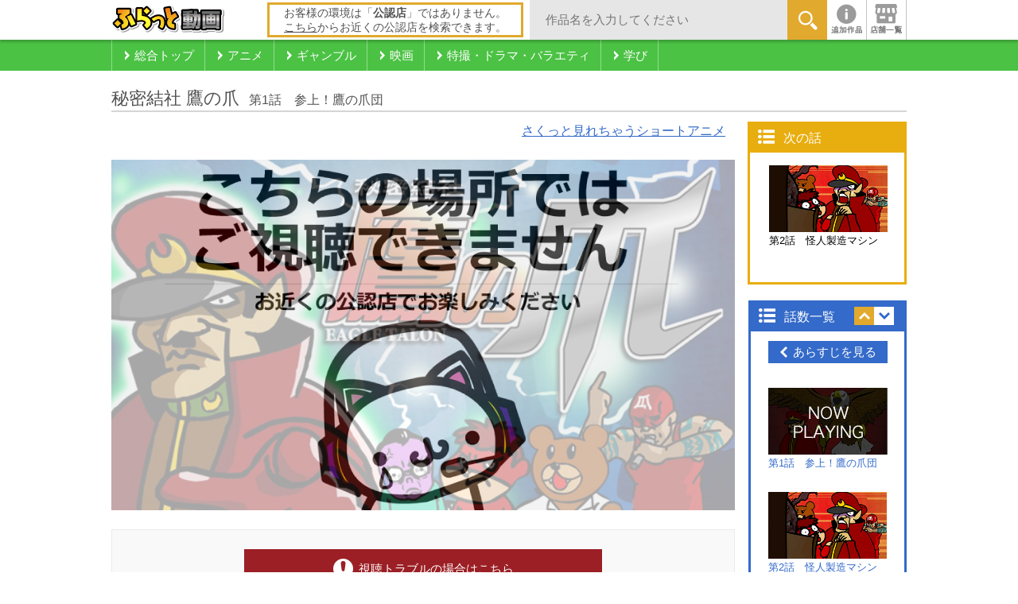

--- FILE ---
content_type: text/html; charset=utf-8
request_url: https://douga.flat-flat.jp/titles/S000608/1
body_size: 50662
content:
<!DOCTYPE html>
<!--[if IE 8 ]> <html dir="ltr" lang="ja" class="ie8"> <![endif]-->
<!--[if IE 9 ]> <html dir="ltr" lang="ja" class="ie9"> <![endif]-->
<!--[if (gt IE 9)|!(IE)]><!--> <html dir="ltr" lang="ja"> <!--<![endif]-->


<head>
  <meta charset="utf-8">
  <meta http-equiv="X-UA-Compatible" content="IE=edge">
  <meta name="viewport" content="width=device-width, initial-scale=1">
  <title>秘密結社 鷹の爪 | 第1話　参上！鷹の爪団 | 懐かしの名作から最新作までアニメ見放題！ふらっと動画</title>
  <meta name="description" content="ふらっと動画 | 世界征服をたくらむベンチャー秘密結社鷹の爪。彼らの野望を阻む正義の味方・デラックスファイター。何をやっても失敗ばかりの鷹の爪団と、正義なのかよくわからないヒーローとのやり取りを描い...">
  <meta name="keywords" content="秘密結社 鷹の爪,アニメ,ネットカフェ,漫画喫茶,動画,無料,見放題">

  <!-- Open Graph Protocol -->
  <meta property="og:locale" content="ja_JP">
  <meta property="og:type" content="website">
  <meta property="og:url" content="http://douga.flat-flat.jp/">
  <meta property="og:image" content="http://douga.flat-flat.jp/ogp.png">
  <meta property="og:site_name" content="ふらっと動画">
  <meta property="og:title" content="ふらっと動画で視聴中！ | 秘密結社 鷹の爪 | 第1話　参上！鷹の爪団">
  <meta property="og:description" content="ふらっと動画 | 世界征服をたくらむベンチャー秘密結社鷹の爪。彼らの野望を阻む正義の味方・デラックスファイター。何をやっても失敗ばかりの鷹の爪団と、正義なのかよくわからないヒーローとのやり取りを描い...">
  <meta property="fb:app_id" content="459867027518686">

  <link rel="dns-prefetch" href="//connect.facebook.net">
  <link rel="dns-prefetch" href="//platform.twitter.com">
  <link rel="icon" type="image/ico" href="/favicon.ico">
  <link rel="shortcut icon" type="image/ico" href="/favicon.ico">

  <!--[if lt IE 9]>
  <script src="/javascripts/service_site/common/vendor/html5shiv.min.js"></script>
  <![endif]-->

  <link rel="stylesheet" media="all" href="/stylesheets/service_site/common/normalize.min.css" />
  <link rel="stylesheet" media="all" href="/stylesheets/service_site/common/style.css" />
  <!-- detail専用CSS -->
  <link rel="stylesheet" media="all" href="/stylesheets/service_site/detail/style.css" />

  <!-- スライダー用CSS -->
  <link rel="stylesheet" media="all" href="https://cdn.jsdelivr.net/jquery.slick/1.6.0/slick.css" />

  <!-- Google tag (gtag.js) -->
<script async src="https://www.googletagmanager.com/gtag/js?id=G-6MVVH8L20B"></script>
<script>
  window.dataLayer = window.dataLayer || [];
  function gtag(){dataLayer.push(arguments);}
  gtag('js', new Date());

  gtag('config', 'G-6MVVH8L20B');
</script>

</head>
<body id="body" class="detail">
  <!--[if lt IE 8]>
  <p class="obsoletebrowsers">古いWebブラウザをお使いのため、このサイトを正常に表示することができません。</p>
  <![endif]-->

  <div class="siteContainer">

    <header class="headWrap">
      <div class="inner_headWrap">
        <div class="upperHead">
          <p class="logo">
            <a href="/">
              <img width="142" height="35" alt="ふらっと動画" src="/images/service_site/common/header-logo.png" />
            </a>
          </p>

            <p class="placejudg-unofficial">お客様の環境は「<span>公認店</span>」ではありません。<br><a href="http://flat-flat.jp/officialsearch/?shopName=&amp;prefName=&amp;townName=&amp;industry=&amp;service=S002" target="_blank">こちら</a>からお近くの公認店を検索できます。</p>

          <div class="keywords">
            <form class="new_service_site_search_condition" id="new_service_site_search_condition" action="/search" accept-charset="UTF-8" method="post"><input name="utf8" type="hidden" value="&#x2713;" /><input type="hidden" name="authenticity_token" value="nBXeWhyjWMNnn34SKhcdFwlq8TM6g6Snfm6wUL1gaZJ9HstK/ta9h2NoNrlJXaonb4xL7LUfMXj/l6s2ylflXQ==" />
              <input id="label_serch01" class="searchTxt" placeholder="作品名を入力してください" type="text" name="service_site_search_condition[keyword]" /><span><button name="button" type="submit" class="searchBtn01">
                  <img width="25" height="25" alt="キーワード検索" src="/images/service_site/common/ico_magnifier01.png" />
</button>              </span>
</form>          </div><!-- .keywords -->

          <ul class="headerMenu">

              <!-- 新着お知らせなし -->
              <li>
                <a href="/information">
                  <img alt="お知らせ" src="/images/service_site/common/ico_info01.png" />
</a>              </li>

            <li><a href="http://flat-flat.jp/officialsearch/?shopName=&amp;prefName=&amp;townName=&amp;industry=&amp;service=S002" target="_blank"><img alt="公認店舗検索" src="/images/service_site/common/ico_store01.png" /></a></li>
          </ul><!-- .headerMenu -->
        </div><!-- .upperHead -->
      </div><!-- .inner_headWrap -->

      <nav class="categoryNavi">
        <ul>
          <li>
            <a href="/">
              <span>総合トップ</span>
            </a>
          </li>

            <li>
              <a href="/categories/C001">
                <span>アニメ</span>
</a>            </li>
            <li>
              <a href="/categories/C002">
                <span>ギャンブル</span>
</a>            </li>
            <li>
              <a href="/categories/C003">
                <span>映画</span>
</a>            </li>
            <li>
              <a href="/categories/C004">
                <span>特撮・ドラマ・バラエティ</span>
</a>            </li>
            <li>
              <a href="/categories/C006">
                <span>学び</span>
</a>            </li>

        </ul>
      </nav><!-- .categoryNavi -->
    </header>

    <div class="contentsWrap">
      <div class="mediaHeaderContentsArea">
        <section class="mediaHeader">
          <h1>
            <span class="mediaHeaderTitleName">秘密結社 鷹の爪</span>&nbsp;
            <span class="mediaHeaderEpisodeName">第1話　参上！鷹の爪団</span>
          </h1>
        </section>
      </div>

      <div class="mediaMainContentsArea">
        <section class="mediaBody">
          <div class="mediaBodyHeader clearfix">
            <ul class="relationTags">
                <li><a href="/search?tag_id=10594&amp;title_detail_tag=true">さくっと見れちゃうショートアニメ</a></li>
            </ul><!-- relationTags -->
          </div>


          <div class="mediaPlayer">
            <!-- 背景画像 -->
            <div class="episodeImage">
              <img height="441" alt="秘密結社 鷹の爪" src="https://img-douga.flat-flat.jp/S000608/S000608_large.jpg" />
            </div>
            

            <!-- 視聴エリア外の場合 -->
            <div class="disabled">
              <a href="http://douga.flat-flat.jp/">
                <img alt="こちらの場所ではご視聴できません" src="/images/service_site/detail/img_disabled.png" />
</a>            </div>

            <!-- エピソードがない場合 -->
            <div class="disabled2">
              <img alt="エピソードの登録がありません" src="/images/service_site/detail/img_no_episode.png" />
            </div>

            <!-- デバイスでの動画再生が許可されていない場合 -->
            <div class="disabled3">
              <img alt="ゴメンナサイ！ このデバイスからは、こちらの動画はご視聴いただけません。" src="/images/service_site/detail/img_limited_device.png" />
            </div>

            <!-- 動画再生に必要な情報を取得できなかった場合 -->
            <div class="disabled4">
              <img alt="視聴エラー 動画の読み込みに失敗致しました。" src="/images/service_site/detail/img_missing_info.png" />
            </div>

            <section class="endedRecommend">
                <div class="recommend">
                  <h2>この作品もオススメ！</h2>
                  <ul>
                    <li class="">
                      <a href="/titles/S000316/?idx=0">
                        <p class="overlayText">ヤマノススメ</p>
                        <img width="120" height="90" alt="ヤマノススメ" src="https://img-douga.flat-flat.jp/S000316/S000316_medium.jpg" />
</a>                    </li>
                    <li class="">
                      <a href="/titles/S901785/?idx=1">
                        <p class="overlayText">BLUE GENDER</p>
                        <img width="120" height="90" alt="BLUE GENDER" src="https://img-douga.flat-flat.jp/S901785/S901785_medium.jpg" />
</a>                    </li>
                    <li class="">
                      <a href="/titles/S002793/?idx=2">
                        <p class="overlayText">デスゲームマスター出須</p>
                        <img width="120" height="90" alt="デスゲームマスター出須" src="https://img-douga.flat-flat.jp/S002793/S002793_medium.jpg" />
</a>                    </li>
                    <li class="">
                      <a href="/titles/S000460/?idx=3">
                        <p class="overlayText">ワルキューレロマンツェ</p>
                        <img width="120" height="90" alt="ワルキューレロマンツェ" src="https://img-douga.flat-flat.jp/S000460/S000460_medium.jpg" />
</a>                    </li>
                    <li class="">
                      <a href="/titles/S002438/?idx=4">
                        <p class="overlayText">かぎなど</p>
                        <img width="120" height="90" alt="かぎなど" src="https://img-douga.flat-flat.jp/S002438/S002438_medium.jpg" />
</a>                    </li>
                    <li class="">
                      <a href="/titles/S003324/?idx=5">
                        <p class="overlayText">公女殿下の家庭教師</p>
                        <img width="120" height="90" alt="公女殿下の家庭教師" src="https://img-douga.flat-flat.jp/S003324/S003324_medium.jpg" />
</a>                    </li>
                    <li class="">
                      <a href="/titles/S001690/?idx=6">
                        <p class="overlayText">ガラスの地球を救え ユニコ特別編 </p>
                        <img width="120" height="90" alt="ガラスの地球を救え ユニコ特別編 " src="https://img-douga.flat-flat.jp/S001690/S001690_medium.jpg" />
</a>                    </li>
                    <li class="">
                      <a href="/titles/S002055/?idx=7">
                        <p class="overlayText">OVAキャシャーン</p>
                        <img width="120" height="90" alt="OVAキャシャーン" src="https://img-douga.flat-flat.jp/S002055/S002055_medium.jpg" />
</a>                    </li>
                    <li class="">
                      <a href="/titles/S001691/?idx=8">
                        <p class="overlayText">ASTROBOY 鉄腕アトム 特別編：輝ける地球 ～あなたは青く、美しい…～</p>
                        <img width="120" height="90" alt="ASTROBOY 鉄腕アトム 特別編：輝ける地球 ～あなたは青く、美しい…～" src="https://img-douga.flat-flat.jp/S001691/S001691_medium.jpg" />
</a>                    </li>
                    <li class="pcNone">
                      <a href="/titles/S001254/?idx=9">
                        <p class="overlayText">バジリスク 〜桜花忍法帖〜</p>
                        <img width="120" height="90" alt="バジリスク 〜桜花忍法帖〜" src="https://img-douga.flat-flat.jp/S001254/S001254_medium.jpg" />
</a>                    </li>
                    <li class="pcNone">
                      <a href="/titles/S000911/?idx=10">
                        <p class="overlayText">秘密結社 鷹の爪 MAX</p>
                        <img width="120" height="90" alt="秘密結社 鷹の爪 MAX" src="https://img-douga.flat-flat.jp/S000911/S000911_medium.jpg" />
</a>                    </li>
                    <li class="pcNone">
                      <a href="/titles/S907169/?idx=11">
                        <p class="overlayText">アイカツプラネット！</p>
                        <img width="120" height="90" alt="アイカツプラネット！" src="https://img-douga.flat-flat.jp/S907169/S907169_medium.jpg" />
</a>                    </li>
                  </ul>
                </div><!-- .recommend -->

                <div class="next">
                  <p class="nextStory-title">次の話数へ</p>
                  <div class="next-innerWrap">
                    <div class="capt">
                      <a href="/titles/S000608/2">
                        <img height="107" alt="第2話　怪人製造マシン" src="https://img-douga.flat-flat.jp/S000608/S000608_002.jpg" />
                        <div>第2話　怪人製造マシン</div>
</a>                    </div>

                  </div><!-- .next-innerWrap -->
                </div><!-- .next -->
            </section><!-- .endedRecommend -->
          </div><!-- .mediaPlayer -->



          <div class="viewingTrouble">
            <a class="trouble" target="_blank" href="/faq"><span>視聴トラブルの場合はこちら</span></a>
          </div><!-- .viewingTrouble -->

            <section class="assoRecommend">
              <h2 class="title">この作品もオススメ</h2>
              <div class="maincarousel">
                <a id="next" href="javascript:void(0)"></a>
                <div class="slider02Wrap">
                  <div class="slider02">

                      <a href="/titles/S000566/">
                        <p class="overlayText">gdgd妖精s（ぐだぐだフェアリーズ...</p>
                        <img width="120" height="90" alt="gdgd妖精s（ぐだぐだフェアリーズ）第2期" src="https://img-douga.flat-flat.jp/S000566/S000566_medium.jpg" />
</a>                      <a href="/titles/S907187/">
                        <p class="overlayText">無職転生 ～異世界行ったら本気だす～</p>
                        <img width="120" height="90" alt="無職転生 ～異世界行ったら本気だす～" src="https://img-douga.flat-flat.jp/S907187/S907187_medium.jpg" />
</a>                      <a href="/titles/S002910/">
                        <p class="overlayText">放送室の着ぐるみガール</p>
                        <img width="120" height="90" alt="放送室の着ぐるみガール" src="https://img-douga.flat-flat.jp/S002910/S002910_medium.jpg" />
</a>                      <a href="/titles/S002218/">
                        <p class="overlayText">サンタを救え！～クリスマス大作戦～</p>
                        <img width="120" height="90" alt="サンタを救え！～クリスマス大作戦～" src="https://img-douga.flat-flat.jp/S002218/S002218_medium.jpg" />
</a>                      <a href="/titles/S003366/">
                        <p class="overlayText">イチゴ哀歌～雑で生イキな妹と割り切れ...</p>
                        <img width="120" height="90" alt="イチゴ哀歌～雑で生イキな妹と割り切れない兄～【オンエア版】" src="https://img-douga.flat-flat.jp/S003366/S003366_medium.jpg" />
</a>                      <a href="/titles/S003065/">
                        <p class="overlayText">リストランテ・パラディーゾ</p>
                        <img width="120" height="90" alt="リストランテ・パラディーゾ" src="https://img-douga.flat-flat.jp/S003065/S003065_medium.jpg" />
</a>                      <a href="/titles/S001292/">
                        <p class="overlayText">クイズとき子さん</p>
                        <img width="120" height="90" alt="クイズとき子さん" src="https://img-douga.flat-flat.jp/S001292/S001292_medium.jpg" />
</a>                      <a href="/titles/S901579/">
                        <p class="overlayText">破邪大星ダンガイオー</p>
                        <img width="120" height="90" alt="破邪大星ダンガイオー" src="https://img-douga.flat-flat.jp/S901579/S901579_medium.jpg" />
</a>                      <a href="/titles/S903100/">
                        <p class="overlayText">猫ラーメン</p>
                        <img width="120" height="90" alt="猫ラーメン" src="https://img-douga.flat-flat.jp/S903100/S903100_medium.jpg" />
</a>                      <a href="/titles/S002003/">
                        <p class="overlayText">影山民夫のダブルファンタジー「南洋ホ...</p>
                        <img width="120" height="90" alt="影山民夫のダブルファンタジー「南洋ホテル【デジタルリマスター版】」" src="https://img-douga.flat-flat.jp/S002003/S002003_medium.jpg" />
</a>
                  </div><!-- .slider02 -->
                </div><!-- .slider02Wrap -->
                <a id="prev" href="javascript:void(0)"></a>
              </div>
            </section><!-- .assoRecommend -->

          <div class="mediaInformation">
              <ul>
                <li><a href="#tab-1">作品情報</a></li>
                  <li><a href="#tab-3">キャスト・スタッフ</a></li>
              </ul>

            <div id="tab-1" class="tabCont info">
              <div class="img">
                <img height="254" alt="秘密結社 鷹の爪" src="https://img-douga.flat-flat.jp/S000608/S000608_large.jpg" />
              </div>
              <div class="innerTabCont">
                <dl>
                  <dt><dfn>秘密結社 鷹の爪 （配信数11話）</dfn></dt>
                  <dd>
                    <div class="info-description"><p><br>世界征服をたくらむベンチャー秘密結社鷹の爪。彼らの野望を阻む正義の味方・デラックスファイター。何をやっても失敗ばかりの鷹の爪団と、正義なのかよくわからないヒーローとのやり取りを描いた世界征服コメディ。&nbsp;<br><br>心優しい総統率いる、間抜けな悪の秘密結社「鷹の爪団」が世界征服を目指して様々な作戦を考えるものの、最後には、非常識で正義の味方とは名ばかりのヒーロー、デラックスファイターに倒されてしまう。そんな日常を愉快に描いた脱力ギャグコメディ。</p></div>
                  </dd>
                </dl>
              </div>
            </div><!-- #tab-1 -->


              <div id="tab-3" class="tabCont staff">
                
                <p>脚本・監督・作画・編集・声の出演：FROGMAN</p>
              </div><!-- #tab-3 -->
          </div><!-- .mediaInformation -->

          <div class="mediaBodyCopyRight">
            (C)蛙男商会／DLE
          </div>

        </section><!-- .mediaBody -->


        <section class="relationRecommend">
          <h3>関連しているジャンルの作品</h3>
          <div class="floatingItem">
            <ul>
                <li>

                <div class="colBox">
                  <a class="textOverlay newItem" href="/titles/S001692">
                    
                    <img class="mediaImage" width="168" height="126" alt="手塚治虫のブッダ　赤い砂漠よ！美しく" src="https://img-douga.flat-flat.jp/S001692/S001692_medium.jpg" />
                    <div class="mediaTitle">
                      <div>
                        手塚治虫のブッダ　赤い砂漠よ！美しく
                      </div>
                    </div>
</a>                </div>


                <div class="colBox">
                  <a class="textOverlay newItem" href="/titles/S900137">
                    
                    <img class="mediaImage" width="168" height="126" alt="機甲界ガリアン" src="https://img-douga.flat-flat.jp/S900137/S900137_medium.jpg" />
                    <div class="mediaTitle">
                      <div>
                        機甲界ガリアン
                      </div>
                    </div>
</a>                </div>

                </li>
                <li>

                <div class="colBox">
                  <a class="textOverlay newItem" href="/titles/S000758">
                    
                    <img class="mediaImage" width="168" height="126" alt="爆走兄弟レッツ&amp;ゴー!!MAX" src="https://img-douga.flat-flat.jp/S000758/S000758_medium.jpg" />
                    <div class="mediaTitle">
                      <div>
                        爆走兄弟レッツ&amp;ゴー!!MAX
                      </div>
                    </div>
</a>                </div>


                <div class="colBox">
                  <a class="textOverlay newItem" href="/titles/S002430">
                    
                    <img class="mediaImage" width="168" height="126" alt="先輩がうざい後輩の話" src="https://img-douga.flat-flat.jp/S002430/S002430_medium.jpg" />
                    <div class="mediaTitle">
                      <div>
                        先輩がうざい後輩の話
                      </div>
                    </div>
</a>                </div>

                </li>
                <li>

                <div class="colBox">
                  <a class="textOverlay newItem" href="/titles/S002886">
                    
                    <img class="mediaImage" width="168" height="126" alt="じょしおちっ！～2階から女の子が…降ってきた！？～【オンエア版】" src="https://img-douga.flat-flat.jp/S002886/S002886_medium.jpg" />
                    <div class="mediaTitle">
                      <div>
                        じょしおちっ！～2階から女の子が…降...
                      </div>
                    </div>
</a>                </div>


                <div class="colBox">
                  <a class="textOverlay newItem" href="/titles/S902382">
                    
                    <img class="mediaImage" width="168" height="126" alt="うたわれるもの" src="https://img-douga.flat-flat.jp/S902382/S902382_medium.jpg" />
                    <div class="mediaTitle">
                      <div>
                        うたわれるもの
                      </div>
                    </div>
</a>                </div>

                </li>
                <li>

                <div class="colBox">
                  <a class="textOverlay newItem" href="/titles/S904804">
                    
                    <img class="mediaImage" width="168" height="126" alt="沈黙の艦隊 VOYAGE2" src="https://img-douga.flat-flat.jp/S904804/S904804_medium.jpg" />
                    <div class="mediaTitle">
                      <div>
                        沈黙の艦隊 VOYAGE2
                      </div>
                    </div>
</a>                </div>


                <div class="colBox">
                  <a class="textOverlay newItem" href="/titles/S904056">
                    
                    <img class="mediaImage" width="168" height="126" alt="彼女がフラグをおられたら" src="https://img-douga.flat-flat.jp/S904056/S904056_medium.jpg" />
                    <div class="mediaTitle">
                      <div>
                        彼女がフラグをおられたら
                      </div>
                    </div>
</a>                </div>

                </li>


            </ul>
          </div>
        </section><!-- .relationRecommend -->



        <p class="pagetop">
          <a href="#">
            <img width="29" height="17" alt="Page Top" src="/images/service_site/common/ico_arrow_up_l01.png" />
          </a>
        </p>

      </div><!-- .mediaMainContentsArea -->


      <div class="mediaSideContentsArea">

        <section class="nextStoryList">
          <header>
          <h4>次の話</h4>
          </header>
          <div class="nextStoryListBody">
            <ul>
              <li>
                  <a href="/titles/S000608/2">
                    <div class="thumbbox">
                      <img height="84" alt="第2話　怪人製造マシン" src="https://img-douga.flat-flat.jp/S000608/S000608_002.jpg" />
                    </div>
                    <div>第2話　怪人製造マシン</div>
</a>              </li>
            </ul>
          </div>
        </section><!-- .nextStoryList -->

        <section class="storyList">
          <header>
          <h4>話数一覧</h4>
          <ul id="episode_order" class="sortingBtn">
            <li class="up current"><a class="sort" href="./"></a></li>
            <li class="down"><a class="sort" href="./"></a></li>
          </ul>
          </header>
          <div class="storyListBody">
            <a href="javascript:void(0);" class="showStoryDetail open"><span>あらすじを見る</span></a>
            <ul id="episode_list"><!-- 話数一覧ループ -->

                <li>

                      <a class="nowplaying size150x84" href="/titles/S000608/1">
                        <div class="thumbbox">
                          <img height="84" alt="第1話　参上！鷹の爪団" src="https://img-douga.flat-flat.jp/S000608/S000608_001.jpg" />
                        </div>
                        <div>第1話　参上！鷹の爪団</div>
</a>
                    <p>新しく入ってきた団員たちを、一人前の戦闘員に鍛え上げる訓練をしていた吉田。そこに総統があらわれ「明日はわしらの野望が達成される日」と告げる。ついに世界征服のための秘密兵器「ドラゴンヘッド」が完成したのだ&hellip;。</p>
                </li>
                <li>

                    <a href="/titles/S000608/2">
                      <div class="thumbbox">
                        <img height="84" alt="第2話　怪人製造マシン" src="https://img-douga.flat-flat.jp/S000608/S000608_002.jpg" />
                      </div>
                      <div>第2話　怪人製造マシン</div>
</a>
                  <p>鷹の爪団に、天才マッドサイエンティストのレオナルド博士がやってきた。どう見ても熊にしか見えない博士だが、長年の研究の結果、ついに怪人製造マシンを完成させたのだ。さっそくテスト運用を開始してみたのだが&hellip;。</p>
                </li>
                <li>

                    <a href="/titles/S000608/3">
                      <div class="thumbbox">
                        <img height="84" alt="第3話　菩薩峠君 登場！" src="https://img-douga.flat-flat.jp/S000608/S000608_003.jpg" />
                      </div>
                      <div>第3話　菩薩峠君 登場！</div>
</a>
                  <p>怪人製造の担当主任になった吉田は、さまざまな素材を集め、日夜研究を続けていた。こうして生まれた数々の怪人であったが、どれもこれも使えなさそうなものばかり。そんな中、吉田はついに成功したという怪人を披露するのだが&hellip;。</p>
                </li>
                <li>

                    <a href="/titles/S000608/4">
                      <div class="thumbbox">
                        <img height="84" alt="第4話　俺たちに明日はない" src="https://img-douga.flat-flat.jp/S000608/S000608_004.jpg" />
                      </div>
                      <div>第4話　俺たちに明日はない</div>
</a>
                  <p>デラックスファイターの弱点を見つけたという総統。それは自分たちが子供だったら、デラックスファイターは手も足も出せないということだった。こうしてレオナルド博士は若返り機械を作り、さっそく団員を子供に変身させるのだが&hellip;。</p>
                </li>
                <li>

                    <a href="/titles/S000608/5">
                      <div class="thumbbox">
                        <img height="84" alt="第5話　夢で愛して" src="https://img-douga.flat-flat.jp/S000608/S000608_005.jpg" />
                      </div>
                      <div>第5話　夢で愛して</div>
</a>
                  <p>団員たちにバカにされているような気がしてならない総統。その真意を確かめるため、レオナルド博士の作った「夢のぞき機」で、団員たちの夢の中に入ってみることにした。しかし、彼らが見ている夢はとんでもないものばかりで&hellip;。</p>
                </li>
                <li>

                    <a href="/titles/S000608/6">
                      <div class="thumbbox">
                        <img height="84" alt="第6話　ちょい悪ファイター" src="https://img-douga.flat-flat.jp/S000608/S000608_006.jpg" />
                      </div>
                      <div>第6話　ちょい悪ファイター</div>
</a>
                  <p>鷹の爪団の秘密基地に、突然デラックスファイターがやってきた。しかし、いつもとは様子が違い、不精髭にサングラス、コートを羽織り、鷹の爪団につらく当たるのだった。どうやら家族たちとうまくいかず悩んでいるらしいが&hellip;。</p>
                </li>
                <li>

                    <a href="/titles/S000608/7">
                      <div class="thumbbox">
                        <img height="84" alt="第7話　愛を止めないで" src="https://img-douga.flat-flat.jp/S000608/S000608_007.jpg" />
                      </div>
                      <div>第7話　愛を止めないで</div>
</a>
                  <p>ここ数か月、世界征服が進展していない鷹の爪団。これは活動資金の極端な欠乏が原因。お台場で開催されているイベントのスタッフ募集広告を見た総統と吉田は、アルバイトへと向かうのだが&hellip;。</p>
                </li>
                <li>

                    <a href="/titles/S000608/8">
                      <div class="thumbbox">
                        <img height="84" alt="第8話　鷹の爪の休日" src="https://img-douga.flat-flat.jp/S000608/S000608_008.jpg" />
                      </div>
                      <div>第8話　鷹の爪の休日</div>
</a>
                  <p>今年は年一回の鷹の爪団の団員旅行。そんな中、休日でヒマを持て余しているデラックスファイターがやってきて、その旅行に同行することになってしまった。こうして一同は総統の故郷へと向かうのだが&hellip;。</p>
                </li>
                <li>

                    <a href="/titles/S000608/9">
                      <div class="thumbbox">
                        <img height="84" alt="第9話　さよなら博士" src="https://img-douga.flat-flat.jp/S000608/S000608_009.jpg" />
                      </div>
                      <div>第9話　さよなら博士</div>
</a>
                  <p>島根から吉田に会うために東京へやってきた菅井家。鷹の爪団の秘密基地を訪れたものの、お腹がすいていた彼らは、レオナルド博士を熊と勘違いし、さっそく料理して食べてしまう&hellip;。</p>
                </li>
                <li>

                    <a href="/titles/S000608/10">
                      <div class="thumbbox">
                        <img height="84" alt="第10話　ファイナルアタック 前編" src="https://img-douga.flat-flat.jp/S000608/S000608_010.jpg" />
                      </div>
                      <div>第10話　ファイナルアタック 前編</div>
</a>
                  <p>吉田が飼っていたミドリガメが立つようになり、テレビで報道され、鷹の爪団はカメの見学で連日大盛況。そんな中、鷹の爪団を名乗る何者かが、新型神経ガスをばらまくという脅迫状を、世界中の政府に送りつけた&hellip;。</p>
                </li>
                <li>

                    <a href="/titles/S000608/11">
                      <div class="thumbbox">
                        <img height="84" alt="第11話　ファイナルアタック 後編" src="https://img-douga.flat-flat.jp/S000608/S000608_011.jpg" />
                      </div>
                      <div>第11話　ファイナルアタック 後編</div>
</a>
                  <p>ついに始まったフェンダーミラー将軍による世界征服。巨大なデスボールがあらゆるものを破壊していく中、鷹の爪団は勇敢にも彼らに戦いを挑んでいくのだった&hellip;。『秘密結社 鷹の爪』感動のフィナーレ！</p>
                </li>
            </ul>
          </div><!-- storyListBody -->
        </section><!-- storyList -->
      </div><!-- mediaSideContentsArea -->

      <p>
        <a href="#siteContainer">
          <img width="29" height="17" alt="ページトップへ" src="/images/service_site/common/ico_arrow_up_l01.png" />
        </a>
      </p>
    </div><!-- contentsWrap -->

    <!-- 共通フッター -->
    <div class="commonFooterMenu">

      <div class="newestRecommend commmon">
        <p class="newestRecommend_title">新着＆おすすめ</p>

        <!-- 新着＆おすすめ1件以上-->
        <div class="floatingItem">
          <ul>
              <li>

              <div class="colBox">
                <a class="textOverlay newItem" href="/titles/S003365">
                  <span><img width="60" height="24" alt="NEW" src="/images/service_site/common/ico_new01.png" /></span>
                  <img class="mediaImage" width="168" height="126" alt="「お前ごときが魔王に勝てると思うな」と勇者パーティを追放されたので、王都で気ままに暮らしたい" src="https://img-douga.flat-flat.jp/S003365/S003365_medium.jpg" />
                  <div class="mediaTitle"><div>「お前ごときが魔王に勝てると思うな」...</div></div>
</a>              </div><!-- .colBox -->


              <div class="colBox">
                <a class="textOverlay newItem" href="/titles/S003358">
                  <span><img width="60" height="24" alt="UP" src="/images/service_site/common/ico_up01.png" /></span>
                  <img class="mediaImage" width="168" height="126" alt="正反対な君と僕" src="https://img-douga.flat-flat.jp/S003358/S003358_medium.jpg" />
                  <div class="mediaTitle"><div>正反対な君と僕</div></div>
</a>              </div><!-- .colBox -->

              </li>
              <li>

              <div class="colBox">
                <a class="textOverlay newItem" href="/titles/S002508">
                  
                  <img class="mediaImage" width="168" height="126" alt="TVアニメ「トモダチゲーム」" src="https://img-douga.flat-flat.jp/S002508/S002508_medium.jpg" />
                  <div class="mediaTitle"><div>TVアニメ「トモダチゲーム」</div></div>
</a>              </div><!-- .colBox -->


              <div class="colBox">
                <a class="textOverlay newItem" href="/titles/S001397">
                  <span><img width="60" height="24" alt="NEW" src="/images/service_site/common/ico_new01.png" /></span>
                  <img class="mediaImage" width="168" height="126" alt="裏社会の男たち　第一章" src="https://img-douga.flat-flat.jp/S001397/S001397_medium.jpg" />
                  <div class="mediaTitle"><div>裏社会の男たち　第一章</div></div>
</a>              </div><!-- .colBox -->

              </li>
              <li>

              <div class="colBox">
                <a class="textOverlay newItem" href="/titles/S000601">
                  
                  <img class="mediaImage" width="168" height="126" alt="弱虫ペダル" src="https://img-douga.flat-flat.jp/S000601/S000601_medium.jpg" />
                  <div class="mediaTitle"><div>弱虫ペダル</div></div>
</a>              </div><!-- .colBox -->


              <div class="colBox">
                <a class="textOverlay newItem" href="/titles/S002981">
                  <span><img width="121" height="25" alt="公開終了間際" src="/images/service_site/common/ico_magiwa01.png" /></span>
                  <img class="mediaImage" width="168" height="126" alt="天醒の路" src="https://img-douga.flat-flat.jp/S002981/S002981_medium.jpg" />
                  <div class="mediaTitle"><div>天醒の路</div></div>
</a>              </div><!-- .colBox -->

              </li>
              <li>

              <div class="colBox">
                <a class="textOverlay newItem" href="/titles/S001187">
                  
                  <img class="mediaImage" width="168" height="126" alt="キャプテン" src="https://img-douga.flat-flat.jp/S001187/S001187_medium.jpg" />
                  <div class="mediaTitle"><div>キャプテン</div></div>
</a>              </div><!-- .colBox -->


              <div class="colBox">
                <a class="textOverlay newItem" href="/titles/S002521">
                  
                  <img class="mediaImage" width="168" height="126" alt="東京難民" src="https://img-douga.flat-flat.jp/S002521/S002521_medium.jpg" />
                  <div class="mediaTitle"><div>東京難民</div></div>
</a>              </div><!-- .colBox -->

              </li>
              <li>

              <div class="colBox">
                <a class="textOverlay newItem" href="/titles/S003218">
                  <span><img width="60" height="24" alt="UP" src="/images/service_site/common/ico_up01.png" /></span>
                  <img class="mediaImage" width="168" height="126" alt="どうせ、恋してしまうんだ。" src="https://img-douga.flat-flat.jp/S003218/S003218_medium.jpg" />
                  <div class="mediaTitle"><div>どうせ、恋してしまうんだ。</div></div>
</a>              </div><!-- .colBox -->


              <div class="colBox">
                <a class="textOverlay newItem" href="/titles/S001579">
                  
                  <img class="mediaImage" width="168" height="126" alt="猿ロック" src="https://img-douga.flat-flat.jp/S001579/S001579_medium.jpg" />
                  <div class="mediaTitle"><div>猿ロック</div></div>
</a>              </div><!-- .colBox -->

              </li>


          </ul>
        </div><!-- .floatingItem -->
      </div><!-- .newestRecommend .commmon -->
    </div><!-- .commonFooterMenu -->

    <footer>
      <div class="innerFooter">
        <div class="companyArea">
          <ul>
            <li class="companyAreaCopyRight">&copy; アイ・ピー・アイ株式会社 AllRights Reserved.</li>
            <li class="jasrac">JASRAC許諾番号<br>9010705054Y45038</li>
          </ul>
        </div><!-- companyArea -->
        <div class="aboutSitelink">
          <ul>
            <li><a href="http://ipi-net.co.jp/" target="_blank">会社概要</a></li>
            <li><a href="http://www.flat-flat.jp/sitepolicy/" target="_blank">サイト利用規約</a></li>
            <li class="spNone"><a href="https://ipi-net.co.jp/contact/" target="_blank">企業向け資料請求はこちら</a></li>
          </ul>
        </div><!-- aboutSitelink -->
      </div><!-- innerFooter -->
    </footer>

  </div><!-- siteContainer -->

  <script src="https://code.jquery.com/jquery-1.12.4.min.js"></script>
  <script src="https://cdn.jsdelivr.net/jquery.slick/1.6.0/slick.min.js"></script>
  <script src="/javascripts/service_site/common/vendor/jquery.cookie.js"></script>
  <script src="/javascripts/service_site/common/main-min.js"></script>
  <script src="/javascripts/service_site/detail/share-button.js"></script>
  <script src="/javascripts/service_site/common/vendor/npfplayer.production.js?1.2.0"></script>

<script>
$(function() {

  $('.slider02 a').click(function() {
    $('.slider02').trigger('slideTo', [this]);
  });
  $('.slider02 a:eq(0)').addClass('selected');

  $('.endedRecommend .recommend ul li a, .slider02 a').hover(function() {
    $('.overlayText',this).show(0);
  },function(){
    $('.overlayText',this).hide(0);
  });

  $('.slider02').slick({
    dots: false,
    infinite: true,
    speed: 700,
    slidesToShow: 6,
    slidesToScroll: -1,
    variableWidth: false,
    prevArrow: $("#prev"),
    nextArrow: $("#next"),
  });

});

 // Tab
$('.mediaInformation .tabCont').hide();
$('.mediaInformation ul li a').click(function() {
    $('.mediaInformation .tabCont').hide().filter(this.hash).fadeIn();
  $('.mediaInformation ul li a').removeClass('active');
  $(this).addClass('active');
  return false;
}).filter(':eq(0)').click();

//あらすじを見る
var flg = false;
$(".storyListBody p").hide();
$('.storyListBody .showStoryDetail').click(function() {
  if(flg == false) {
    flg = true;
    $('.storyList').animate({width: 672});
    $('.showStoryDetail').removeClass('open').addClass('close').html('<span>あらすじを閉じる</span>');
    // IE8対策
    //.mediaSideContentsArea:before のz-index効かない為
    $(".storyList").css("background-color", "#FFF");
    $(".storyListBody p").show();

  } else {
    flg = false;
    $('.storyList').animate({width:199 });
    $('.showStoryDetail').removeClass('close').addClass('open').html('<span>あらすじを見る</span>');
    // IE8対策
    //.mediaSideContentsArea:before のz-index効かない為
    $(".storyList").css("background-color", "transparent");
    $(".storyListBody p").hide();
  }
});

// 閲覧しているタイトルと異なるソート情報が保存されている場合または、ソート情報が存在しない場合は上書きする
var val = JSON.parse(window.localStorage.getItem('episode_order'));
if ((val === null || typeof val === 'undefined') || (val && val.name_en !== "S000608")) {
  if ($('#episode_order .up').hasClass('current')) {
    window.localStorage.setItem('episode_order', JSON.stringify({'name_en': "S000608", 'order': 'up'}));
  } else {
    window.localStorage.setItem('episode_order', JSON.stringify({'name_en': "S000608", 'order': 'down'}));
  }
} else {
  $('#episode_order .current').removeClass('current');
  // ソート状態の復元
  if (val.order === 'up') {
    $('#episode_order .up').addClass('current');
  } else {
    $('#episode_order .down').addClass('current');
    var pickUpList = getAllElement("#episode_list li.storyPickup");
    var html = getAllElement("#episode_list li:not(.storyPickup)").reverse();

    $("#episode_list").html("").append(pickUpList).append(html);
  }
}

$(document).on('click','.sort',function(e){
  e.preventDefault();
  if(!$(this).parent().hasClass('current')){
    $('#episode_order .current').removeClass('current');
    $(this).parent().addClass('current');
    var pickUpList = getAllElement("#episode_list li.storyPickup");
    var html = getAllElement("#episode_list li:not(.storyPickup)").reverse();

    $("#episode_list").html("").append(pickUpList).append(html);
  }

  // ソート情報の保存
  if ($('#episode_order .up').hasClass('current')) {
    window.localStorage.setItem('episode_order', JSON.stringify({'name_en': "S000608", 'order': 'up'}));
  } else {
    window.localStorage.setItem('episode_order', JSON.stringify({'name_en': "S000608", 'order': 'down'}));
  }
});

function getAllElement(elem){
  var $elem = $(elem);
  var len = $elem.size();
  var elems = [];
  $elem.each(function(){
    elems.push($('<div></div>').html($(this)[0]));
  });
  return elems;
}

//プレビューから遷移時の処理追加

</script>


<script>

//視聴プレイヤーの読み込み
var Player = function(){
  function Player(){
    //第一話ではない場合はfalse
    this.firstEpisodeFlg = true;
    this.timer = null;
    this.timerCount = 0;
    this.id = "npfbgnplayer";
    this.el = $("#" + this.id);
    this.attrs = {};
    this.terminateFlg = false;
    this.path = window.location.pathname.split('/');
    this.flg = "off";
    this.nextmovie = "/titles/S000608/2"; // テンプレートのフレームワークで次動画のURL
    this.unofficialShop = true; // 公認店ではない場合にtrueを指定
    this.noEpisode = false; // エピソードが存在しない場合にtrueを指定
    this.limitedDevice = false; // デバイスでの動画再生の許可がされていない場合にtrueを指定
    this.missingInfo = true; // 動画再生に必要な情報が取得できなかった場合にtrueを指定
    this.bgPos = 0;
    this.skipFlg = false;
    this.officialTimer = null;
    this.errorCount = 0;
    this.playAllow = false;

  }

  // 初期化
  Player.prototype.init = function(opts) {
    var that = this;
    if(this.unofficialShop) {
      // 公認店ではない場合
      $('.disabled').show(0);
      $('.repeatBtn').addClass('enabledPlay');
      return false;
    } else if(this.noEpisode) {
      // 該当するエピソードが存在しない場合
      $('.disabled2').show(0);
      $('.repeatBtn').addClass('enabledPlay');
      return false;
    } else if(this.limitedDevice) {
      // 非対応デバイスでアクセスしている場合
      $('.disabled3').show(0);
      $('.repeatBtn').addClass('enabledPlay');
      return false;
    } else if(this.missingInfo) {
      // 何らかの理由で動画再生に必要な情報が不足している場合
      $('.disabled4').show(0);
      $('.repeatBtn').addClass('enabledPlay');
      return false;
    }

    if($.cookie("contPlay_"+that.path[1]) && $.cookie("contPlay_"+that.path[1]) == 'on') {
      $('.repeatBtn').data('repeat', 'on').addClass('on');
    }

    if(that.el.length > 0) {

      // 動画取得→初回再生開始時のイベントリスナ
      that.el.on('firstplay', function() {
        // 古い作品（画角が4:3のもの）については動画表示領域を縦に広げる
        var $_loadedVideo = that.el.find('video');
        var $_mediaPlayer = that.el.closest('.mediaPlayer');
        var $_endedRecommend = that.el.siblings('.endedRecommend');
        var playerDivHeight = that.el.height();
        var loadedVideoHeight = 0;
        var interval = 200;
        var counter = 0;

        var timer = setInterval(function() {
          loadedVideoHeight = $_loadedVideo.height();
          counter += interval;

          if(loadedVideoHeight > playerDivHeight) {
            clearInterval(timer);
            that.el.height(loadedVideoHeight);
            $_mediaPlayer.height(loadedVideoHeight);

            // 動画再生終了後に表示される「エンドカード」のレイアウトを 4:3 に合わせて変更する
            $_endedRecommend.height(loadedVideoHeight);
            $_endedRecommend.find('.pcNone').removeClass('pcNone');
            $_endedRecommend.find('.next').css({'top': '40px', 'margin-top': '35px'});
            $_endedRecommend.find('.recommend').css({'top': '40px'});
          } else if(counter > interval*10) {
            clearInterval(timer);
          }
        }, interval);

      });

      that.el.on('play', function(){
        if(!that.playAllow){
          var videotag = $("#npfbgnplayer").find('video');
          videotag[0].pause();
          that.startOfficialTimer();
        }
      });

      that.el.on('pause', function(){
        that.stopOfficialTimer();
      });

      // 動画再生が終了した際のイベントリスナ
      that.el.on('ended', function() {
        that.stopOfficialTimer();

        that.terminateFlg = true;
        $('.endedRecommend').show();
      });

    }

    //連続再生ボタンが押された際の制御
    $(document).on('click', '.repeatBtn', function() {
      if($(this).data('repeat') == "on"){
        $('.repeatBtn').removeClass('on');
      }else{
        $('.repeatBtn').addClass('on');
      }
      that.flg = $(this).data('repeat') == "off" ? "on" : "off";
      $.cookie("contPlay_"+that.path[1],that.flg,{ path: '/'+that.path[1] });

      $(this).data('repeat', that.flg);

      if(that.flg == "on") {
        location.href = that.nextmovie;
      }
    });

    //スキップが押された場合
    $(document).on('click', '.loading', function(){
      that.skipFlg = true;
    });

  };

  Player.prototype.isShopAjax = function(doneAction, failAction){
    var url = '/official_check?title_id=13706';

    $.ajax({
      url: url,
      type: 'GET',
      dataType: 'JSON',
      async: true,
      timeout: 10000
    }).done(function(json){
      var result = json['data'];
      doneAction(result);
    }).fail(function(error){
      failAction();
    });
  };

  Player.prototype.isOfficialShop = function(){
    var that = this;
    var ErrorMax = 3;

    var failAction = function(){
      that.errorCount++;
      if(!that.playAllow || that.errorCount >= ErrorMax){
        location.reload();
      }
    }

    var doneAction = function(result){
       if(result){
        that.errorCount = 0;

        if(!that.playAllow){
          that.playAllow = true;

          var videoObj = $("#npfbgnplayer").find('video');
          videoObj.attr('controlsList', 'nodownload');
          videoObj[0].play();

          that.officialTimer = setInterval(function(){
            that.isOfficialShop();
          }, 3*60*1000);
        }
      }else{
        failAction();
      }
    }
    this.isShopAjax(doneAction, failAction);
  };

  Player.prototype.startOfficialTimer = function(){
    if(this.officialTimer != null){ return; }

    var that = this;
    that.isOfficialShop()
  };

  Player.prototype.stopOfficialTimer = function(){
    if(this.officialTimer == null){ return; }

    this.playAllow = false;
    clearInterval(this.officialTimer);
    this.officialTimer = null;
  };

  return Player;

}();

var videoPlayer = new Player();
videoPlayer.init();

</script>

<!--[if lt IE 9]>
  <script src="/javascripts/service_site/common/vendor/IE9.js"></script>
  <script src="/javascripts/service_site/common/vendor/PIE_IE678.js"></script>
<![endif]-->
<!--[if lt IE 10]>
  <script src="/javascripts/service_site/common/vendor/pie-function.js"></script>
<![endif]-->

</body>
</html>
